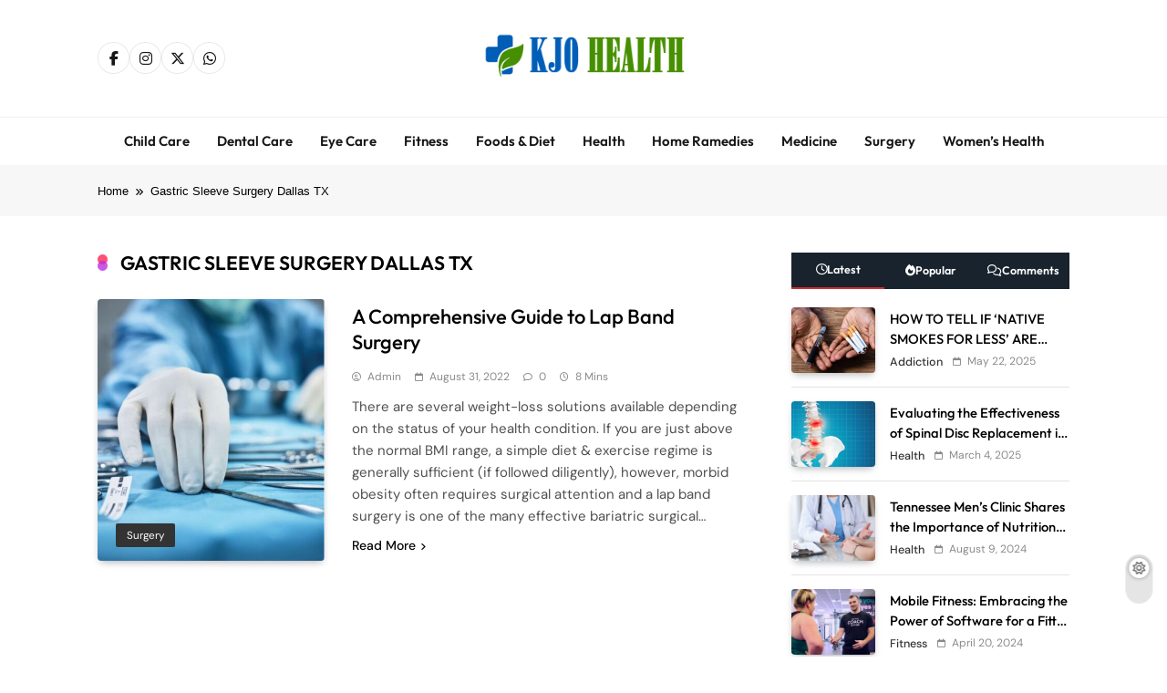

--- FILE ---
content_type: text/html; charset=UTF-8
request_url: https://kjohealth.com/tag/gastric-sleeve-surgery-dallas-tx/
body_size: 15153
content:
<!doctype html>
<html lang="en-US">
<head>
	<meta charset="UTF-8">
	<meta name="viewport" content="width=device-width, initial-scale=1">
	<link rel="profile" href="https://gmpg.org/xfn/11">
	<meta name='robots' content='index, follow, max-image-preview:large, max-snippet:-1, max-video-preview:-1' />

	<!-- This site is optimized with the Yoast SEO plugin v26.8 - https://yoast.com/product/yoast-seo-wordpress/ -->
	<title>Gastric Sleeve Surgery Dallas TX Archives - Kjo Health World</title>
	<link rel="canonical" href="https://kjohealth.com/tag/gastric-sleeve-surgery-dallas-tx/" />
	<meta property="og:locale" content="en_US" />
	<meta property="og:type" content="article" />
	<meta property="og:title" content="Gastric Sleeve Surgery Dallas TX Archives - Kjo Health World" />
	<meta property="og:url" content="https://kjohealth.com/tag/gastric-sleeve-surgery-dallas-tx/" />
	<meta property="og:site_name" content="Kjo Health World" />
	<meta name="twitter:card" content="summary_large_image" />
	<script type="application/ld+json" class="yoast-schema-graph">{"@context":"https://schema.org","@graph":[{"@type":"CollectionPage","@id":"https://kjohealth.com/tag/gastric-sleeve-surgery-dallas-tx/","url":"https://kjohealth.com/tag/gastric-sleeve-surgery-dallas-tx/","name":"Gastric Sleeve Surgery Dallas TX Archives - Kjo Health World","isPartOf":{"@id":"https://kjohealth.com/#website"},"primaryImageOfPage":{"@id":"https://kjohealth.com/tag/gastric-sleeve-surgery-dallas-tx/#primaryimage"},"image":{"@id":"https://kjohealth.com/tag/gastric-sleeve-surgery-dallas-tx/#primaryimage"},"thumbnailUrl":"https://kjohealth.com/wp-content/uploads/2022/08/surgeon-with-tools-1024x683-1.jpg","breadcrumb":{"@id":"https://kjohealth.com/tag/gastric-sleeve-surgery-dallas-tx/#breadcrumb"},"inLanguage":"en-US"},{"@type":"ImageObject","inLanguage":"en-US","@id":"https://kjohealth.com/tag/gastric-sleeve-surgery-dallas-tx/#primaryimage","url":"https://kjohealth.com/wp-content/uploads/2022/08/surgeon-with-tools-1024x683-1.jpg","contentUrl":"https://kjohealth.com/wp-content/uploads/2022/08/surgeon-with-tools-1024x683-1.jpg","width":1024,"height":683,"caption":"Lap Band Surgery Dallas"},{"@type":"BreadcrumbList","@id":"https://kjohealth.com/tag/gastric-sleeve-surgery-dallas-tx/#breadcrumb","itemListElement":[{"@type":"ListItem","position":1,"name":"Home","item":"https://kjohealth.com/"},{"@type":"ListItem","position":2,"name":"Gastric Sleeve Surgery Dallas TX"}]},{"@type":"WebSite","@id":"https://kjohealth.com/#website","url":"https://kjohealth.com/","name":"Kjo Health World","description":"Kjo Health World","publisher":{"@id":"https://kjohealth.com/#/schema/person/625e2d91befd7b5e882d0069b32e6e82"},"potentialAction":[{"@type":"SearchAction","target":{"@type":"EntryPoint","urlTemplate":"https://kjohealth.com/?s={search_term_string}"},"query-input":{"@type":"PropertyValueSpecification","valueRequired":true,"valueName":"search_term_string"}}],"inLanguage":"en-US"},{"@type":["Person","Organization"],"@id":"https://kjohealth.com/#/schema/person/625e2d91befd7b5e882d0069b32e6e82","name":"admin","image":{"@type":"ImageObject","inLanguage":"en-US","@id":"https://kjohealth.com/#/schema/person/image/","url":"https://kjohealth.com/wp-content/uploads/2022/10/logo.png","contentUrl":"https://kjohealth.com/wp-content/uploads/2022/10/logo.png","width":272,"height":60,"caption":"admin"},"logo":{"@id":"https://kjohealth.com/#/schema/person/image/"},"sameAs":["https://kjohealth.com"]}]}</script>
	<!-- / Yoast SEO plugin. -->


<link rel="alternate" type="application/rss+xml" title="Kjo Health World &raquo; Feed" href="https://kjohealth.com/feed/" />
<link rel="alternate" type="application/rss+xml" title="Kjo Health World &raquo; Comments Feed" href="https://kjohealth.com/comments/feed/" />
<link rel="alternate" type="application/rss+xml" title="Kjo Health World &raquo; Gastric Sleeve Surgery Dallas TX Tag Feed" href="https://kjohealth.com/tag/gastric-sleeve-surgery-dallas-tx/feed/" />
<style id='wp-img-auto-sizes-contain-inline-css'>
img:is([sizes=auto i],[sizes^="auto," i]){contain-intrinsic-size:3000px 1500px}
/*# sourceURL=wp-img-auto-sizes-contain-inline-css */
</style>
<style id='wp-emoji-styles-inline-css'>

	img.wp-smiley, img.emoji {
		display: inline !important;
		border: none !important;
		box-shadow: none !important;
		height: 1em !important;
		width: 1em !important;
		margin: 0 0.07em !important;
		vertical-align: -0.1em !important;
		background: none !important;
		padding: 0 !important;
	}
/*# sourceURL=wp-emoji-styles-inline-css */
</style>
<style id='wp-block-library-inline-css'>
:root{--wp-block-synced-color:#7a00df;--wp-block-synced-color--rgb:122,0,223;--wp-bound-block-color:var(--wp-block-synced-color);--wp-editor-canvas-background:#ddd;--wp-admin-theme-color:#007cba;--wp-admin-theme-color--rgb:0,124,186;--wp-admin-theme-color-darker-10:#006ba1;--wp-admin-theme-color-darker-10--rgb:0,107,160.5;--wp-admin-theme-color-darker-20:#005a87;--wp-admin-theme-color-darker-20--rgb:0,90,135;--wp-admin-border-width-focus:2px}@media (min-resolution:192dpi){:root{--wp-admin-border-width-focus:1.5px}}.wp-element-button{cursor:pointer}:root .has-very-light-gray-background-color{background-color:#eee}:root .has-very-dark-gray-background-color{background-color:#313131}:root .has-very-light-gray-color{color:#eee}:root .has-very-dark-gray-color{color:#313131}:root .has-vivid-green-cyan-to-vivid-cyan-blue-gradient-background{background:linear-gradient(135deg,#00d084,#0693e3)}:root .has-purple-crush-gradient-background{background:linear-gradient(135deg,#34e2e4,#4721fb 50%,#ab1dfe)}:root .has-hazy-dawn-gradient-background{background:linear-gradient(135deg,#faaca8,#dad0ec)}:root .has-subdued-olive-gradient-background{background:linear-gradient(135deg,#fafae1,#67a671)}:root .has-atomic-cream-gradient-background{background:linear-gradient(135deg,#fdd79a,#004a59)}:root .has-nightshade-gradient-background{background:linear-gradient(135deg,#330968,#31cdcf)}:root .has-midnight-gradient-background{background:linear-gradient(135deg,#020381,#2874fc)}:root{--wp--preset--font-size--normal:16px;--wp--preset--font-size--huge:42px}.has-regular-font-size{font-size:1em}.has-larger-font-size{font-size:2.625em}.has-normal-font-size{font-size:var(--wp--preset--font-size--normal)}.has-huge-font-size{font-size:var(--wp--preset--font-size--huge)}.has-text-align-center{text-align:center}.has-text-align-left{text-align:left}.has-text-align-right{text-align:right}.has-fit-text{white-space:nowrap!important}#end-resizable-editor-section{display:none}.aligncenter{clear:both}.items-justified-left{justify-content:flex-start}.items-justified-center{justify-content:center}.items-justified-right{justify-content:flex-end}.items-justified-space-between{justify-content:space-between}.screen-reader-text{border:0;clip-path:inset(50%);height:1px;margin:-1px;overflow:hidden;padding:0;position:absolute;width:1px;word-wrap:normal!important}.screen-reader-text:focus{background-color:#ddd;clip-path:none;color:#444;display:block;font-size:1em;height:auto;left:5px;line-height:normal;padding:15px 23px 14px;text-decoration:none;top:5px;width:auto;z-index:100000}html :where(.has-border-color){border-style:solid}html :where([style*=border-top-color]){border-top-style:solid}html :where([style*=border-right-color]){border-right-style:solid}html :where([style*=border-bottom-color]){border-bottom-style:solid}html :where([style*=border-left-color]){border-left-style:solid}html :where([style*=border-width]){border-style:solid}html :where([style*=border-top-width]){border-top-style:solid}html :where([style*=border-right-width]){border-right-style:solid}html :where([style*=border-bottom-width]){border-bottom-style:solid}html :where([style*=border-left-width]){border-left-style:solid}html :where(img[class*=wp-image-]){height:auto;max-width:100%}:where(figure){margin:0 0 1em}html :where(.is-position-sticky){--wp-admin--admin-bar--position-offset:var(--wp-admin--admin-bar--height,0px)}@media screen and (max-width:600px){html :where(.is-position-sticky){--wp-admin--admin-bar--position-offset:0px}}

/*# sourceURL=wp-block-library-inline-css */
</style><style id='wp-block-heading-inline-css'>
h1:where(.wp-block-heading).has-background,h2:where(.wp-block-heading).has-background,h3:where(.wp-block-heading).has-background,h4:where(.wp-block-heading).has-background,h5:where(.wp-block-heading).has-background,h6:where(.wp-block-heading).has-background{padding:1.25em 2.375em}h1.has-text-align-left[style*=writing-mode]:where([style*=vertical-lr]),h1.has-text-align-right[style*=writing-mode]:where([style*=vertical-rl]),h2.has-text-align-left[style*=writing-mode]:where([style*=vertical-lr]),h2.has-text-align-right[style*=writing-mode]:where([style*=vertical-rl]),h3.has-text-align-left[style*=writing-mode]:where([style*=vertical-lr]),h3.has-text-align-right[style*=writing-mode]:where([style*=vertical-rl]),h4.has-text-align-left[style*=writing-mode]:where([style*=vertical-lr]),h4.has-text-align-right[style*=writing-mode]:where([style*=vertical-rl]),h5.has-text-align-left[style*=writing-mode]:where([style*=vertical-lr]),h5.has-text-align-right[style*=writing-mode]:where([style*=vertical-rl]),h6.has-text-align-left[style*=writing-mode]:where([style*=vertical-lr]),h6.has-text-align-right[style*=writing-mode]:where([style*=vertical-rl]){rotate:180deg}
/*# sourceURL=https://kjohealth.com/wp-includes/blocks/heading/style.min.css */
</style>
<style id='wp-block-list-inline-css'>
ol,ul{box-sizing:border-box}:root :where(.wp-block-list.has-background){padding:1.25em 2.375em}
/*# sourceURL=https://kjohealth.com/wp-includes/blocks/list/style.min.css */
</style>
<style id='wp-block-paragraph-inline-css'>
.is-small-text{font-size:.875em}.is-regular-text{font-size:1em}.is-large-text{font-size:2.25em}.is-larger-text{font-size:3em}.has-drop-cap:not(:focus):first-letter{float:left;font-size:8.4em;font-style:normal;font-weight:100;line-height:.68;margin:.05em .1em 0 0;text-transform:uppercase}body.rtl .has-drop-cap:not(:focus):first-letter{float:none;margin-left:.1em}p.has-drop-cap.has-background{overflow:hidden}:root :where(p.has-background){padding:1.25em 2.375em}:where(p.has-text-color:not(.has-link-color)) a{color:inherit}p.has-text-align-left[style*="writing-mode:vertical-lr"],p.has-text-align-right[style*="writing-mode:vertical-rl"]{rotate:180deg}
/*# sourceURL=https://kjohealth.com/wp-includes/blocks/paragraph/style.min.css */
</style>
<style id='global-styles-inline-css'>
:root{--wp--preset--aspect-ratio--square: 1;--wp--preset--aspect-ratio--4-3: 4/3;--wp--preset--aspect-ratio--3-4: 3/4;--wp--preset--aspect-ratio--3-2: 3/2;--wp--preset--aspect-ratio--2-3: 2/3;--wp--preset--aspect-ratio--16-9: 16/9;--wp--preset--aspect-ratio--9-16: 9/16;--wp--preset--color--black: #000000;--wp--preset--color--cyan-bluish-gray: #abb8c3;--wp--preset--color--white: #ffffff;--wp--preset--color--pale-pink: #f78da7;--wp--preset--color--vivid-red: #cf2e2e;--wp--preset--color--luminous-vivid-orange: #ff6900;--wp--preset--color--luminous-vivid-amber: #fcb900;--wp--preset--color--light-green-cyan: #7bdcb5;--wp--preset--color--vivid-green-cyan: #00d084;--wp--preset--color--pale-cyan-blue: #8ed1fc;--wp--preset--color--vivid-cyan-blue: #0693e3;--wp--preset--color--vivid-purple: #9b51e0;--wp--preset--gradient--vivid-cyan-blue-to-vivid-purple: linear-gradient(135deg,rgb(6,147,227) 0%,rgb(155,81,224) 100%);--wp--preset--gradient--light-green-cyan-to-vivid-green-cyan: linear-gradient(135deg,rgb(122,220,180) 0%,rgb(0,208,130) 100%);--wp--preset--gradient--luminous-vivid-amber-to-luminous-vivid-orange: linear-gradient(135deg,rgb(252,185,0) 0%,rgb(255,105,0) 100%);--wp--preset--gradient--luminous-vivid-orange-to-vivid-red: linear-gradient(135deg,rgb(255,105,0) 0%,rgb(207,46,46) 100%);--wp--preset--gradient--very-light-gray-to-cyan-bluish-gray: linear-gradient(135deg,rgb(238,238,238) 0%,rgb(169,184,195) 100%);--wp--preset--gradient--cool-to-warm-spectrum: linear-gradient(135deg,rgb(74,234,220) 0%,rgb(151,120,209) 20%,rgb(207,42,186) 40%,rgb(238,44,130) 60%,rgb(251,105,98) 80%,rgb(254,248,76) 100%);--wp--preset--gradient--blush-light-purple: linear-gradient(135deg,rgb(255,206,236) 0%,rgb(152,150,240) 100%);--wp--preset--gradient--blush-bordeaux: linear-gradient(135deg,rgb(254,205,165) 0%,rgb(254,45,45) 50%,rgb(107,0,62) 100%);--wp--preset--gradient--luminous-dusk: linear-gradient(135deg,rgb(255,203,112) 0%,rgb(199,81,192) 50%,rgb(65,88,208) 100%);--wp--preset--gradient--pale-ocean: linear-gradient(135deg,rgb(255,245,203) 0%,rgb(182,227,212) 50%,rgb(51,167,181) 100%);--wp--preset--gradient--electric-grass: linear-gradient(135deg,rgb(202,248,128) 0%,rgb(113,206,126) 100%);--wp--preset--gradient--midnight: linear-gradient(135deg,rgb(2,3,129) 0%,rgb(40,116,252) 100%);--wp--preset--font-size--small: 13px;--wp--preset--font-size--medium: 20px;--wp--preset--font-size--large: 36px;--wp--preset--font-size--x-large: 42px;--wp--preset--spacing--20: 0.44rem;--wp--preset--spacing--30: 0.67rem;--wp--preset--spacing--40: 1rem;--wp--preset--spacing--50: 1.5rem;--wp--preset--spacing--60: 2.25rem;--wp--preset--spacing--70: 3.38rem;--wp--preset--spacing--80: 5.06rem;--wp--preset--shadow--natural: 6px 6px 9px rgba(0, 0, 0, 0.2);--wp--preset--shadow--deep: 12px 12px 50px rgba(0, 0, 0, 0.4);--wp--preset--shadow--sharp: 6px 6px 0px rgba(0, 0, 0, 0.2);--wp--preset--shadow--outlined: 6px 6px 0px -3px rgb(255, 255, 255), 6px 6px rgb(0, 0, 0);--wp--preset--shadow--crisp: 6px 6px 0px rgb(0, 0, 0);}:where(.is-layout-flex){gap: 0.5em;}:where(.is-layout-grid){gap: 0.5em;}body .is-layout-flex{display: flex;}.is-layout-flex{flex-wrap: wrap;align-items: center;}.is-layout-flex > :is(*, div){margin: 0;}body .is-layout-grid{display: grid;}.is-layout-grid > :is(*, div){margin: 0;}:where(.wp-block-columns.is-layout-flex){gap: 2em;}:where(.wp-block-columns.is-layout-grid){gap: 2em;}:where(.wp-block-post-template.is-layout-flex){gap: 1.25em;}:where(.wp-block-post-template.is-layout-grid){gap: 1.25em;}.has-black-color{color: var(--wp--preset--color--black) !important;}.has-cyan-bluish-gray-color{color: var(--wp--preset--color--cyan-bluish-gray) !important;}.has-white-color{color: var(--wp--preset--color--white) !important;}.has-pale-pink-color{color: var(--wp--preset--color--pale-pink) !important;}.has-vivid-red-color{color: var(--wp--preset--color--vivid-red) !important;}.has-luminous-vivid-orange-color{color: var(--wp--preset--color--luminous-vivid-orange) !important;}.has-luminous-vivid-amber-color{color: var(--wp--preset--color--luminous-vivid-amber) !important;}.has-light-green-cyan-color{color: var(--wp--preset--color--light-green-cyan) !important;}.has-vivid-green-cyan-color{color: var(--wp--preset--color--vivid-green-cyan) !important;}.has-pale-cyan-blue-color{color: var(--wp--preset--color--pale-cyan-blue) !important;}.has-vivid-cyan-blue-color{color: var(--wp--preset--color--vivid-cyan-blue) !important;}.has-vivid-purple-color{color: var(--wp--preset--color--vivid-purple) !important;}.has-black-background-color{background-color: var(--wp--preset--color--black) !important;}.has-cyan-bluish-gray-background-color{background-color: var(--wp--preset--color--cyan-bluish-gray) !important;}.has-white-background-color{background-color: var(--wp--preset--color--white) !important;}.has-pale-pink-background-color{background-color: var(--wp--preset--color--pale-pink) !important;}.has-vivid-red-background-color{background-color: var(--wp--preset--color--vivid-red) !important;}.has-luminous-vivid-orange-background-color{background-color: var(--wp--preset--color--luminous-vivid-orange) !important;}.has-luminous-vivid-amber-background-color{background-color: var(--wp--preset--color--luminous-vivid-amber) !important;}.has-light-green-cyan-background-color{background-color: var(--wp--preset--color--light-green-cyan) !important;}.has-vivid-green-cyan-background-color{background-color: var(--wp--preset--color--vivid-green-cyan) !important;}.has-pale-cyan-blue-background-color{background-color: var(--wp--preset--color--pale-cyan-blue) !important;}.has-vivid-cyan-blue-background-color{background-color: var(--wp--preset--color--vivid-cyan-blue) !important;}.has-vivid-purple-background-color{background-color: var(--wp--preset--color--vivid-purple) !important;}.has-black-border-color{border-color: var(--wp--preset--color--black) !important;}.has-cyan-bluish-gray-border-color{border-color: var(--wp--preset--color--cyan-bluish-gray) !important;}.has-white-border-color{border-color: var(--wp--preset--color--white) !important;}.has-pale-pink-border-color{border-color: var(--wp--preset--color--pale-pink) !important;}.has-vivid-red-border-color{border-color: var(--wp--preset--color--vivid-red) !important;}.has-luminous-vivid-orange-border-color{border-color: var(--wp--preset--color--luminous-vivid-orange) !important;}.has-luminous-vivid-amber-border-color{border-color: var(--wp--preset--color--luminous-vivid-amber) !important;}.has-light-green-cyan-border-color{border-color: var(--wp--preset--color--light-green-cyan) !important;}.has-vivid-green-cyan-border-color{border-color: var(--wp--preset--color--vivid-green-cyan) !important;}.has-pale-cyan-blue-border-color{border-color: var(--wp--preset--color--pale-cyan-blue) !important;}.has-vivid-cyan-blue-border-color{border-color: var(--wp--preset--color--vivid-cyan-blue) !important;}.has-vivid-purple-border-color{border-color: var(--wp--preset--color--vivid-purple) !important;}.has-vivid-cyan-blue-to-vivid-purple-gradient-background{background: var(--wp--preset--gradient--vivid-cyan-blue-to-vivid-purple) !important;}.has-light-green-cyan-to-vivid-green-cyan-gradient-background{background: var(--wp--preset--gradient--light-green-cyan-to-vivid-green-cyan) !important;}.has-luminous-vivid-amber-to-luminous-vivid-orange-gradient-background{background: var(--wp--preset--gradient--luminous-vivid-amber-to-luminous-vivid-orange) !important;}.has-luminous-vivid-orange-to-vivid-red-gradient-background{background: var(--wp--preset--gradient--luminous-vivid-orange-to-vivid-red) !important;}.has-very-light-gray-to-cyan-bluish-gray-gradient-background{background: var(--wp--preset--gradient--very-light-gray-to-cyan-bluish-gray) !important;}.has-cool-to-warm-spectrum-gradient-background{background: var(--wp--preset--gradient--cool-to-warm-spectrum) !important;}.has-blush-light-purple-gradient-background{background: var(--wp--preset--gradient--blush-light-purple) !important;}.has-blush-bordeaux-gradient-background{background: var(--wp--preset--gradient--blush-bordeaux) !important;}.has-luminous-dusk-gradient-background{background: var(--wp--preset--gradient--luminous-dusk) !important;}.has-pale-ocean-gradient-background{background: var(--wp--preset--gradient--pale-ocean) !important;}.has-electric-grass-gradient-background{background: var(--wp--preset--gradient--electric-grass) !important;}.has-midnight-gradient-background{background: var(--wp--preset--gradient--midnight) !important;}.has-small-font-size{font-size: var(--wp--preset--font-size--small) !important;}.has-medium-font-size{font-size: var(--wp--preset--font-size--medium) !important;}.has-large-font-size{font-size: var(--wp--preset--font-size--large) !important;}.has-x-large-font-size{font-size: var(--wp--preset--font-size--x-large) !important;}
/*# sourceURL=global-styles-inline-css */
</style>

<style id='classic-theme-styles-inline-css'>
/*! This file is auto-generated */
.wp-block-button__link{color:#fff;background-color:#32373c;border-radius:9999px;box-shadow:none;text-decoration:none;padding:calc(.667em + 2px) calc(1.333em + 2px);font-size:1.125em}.wp-block-file__button{background:#32373c;color:#fff;text-decoration:none}
/*# sourceURL=/wp-includes/css/classic-themes.min.css */
</style>
<link rel='stylesheet' id='fontawesome-css' href='https://kjohealth.com/wp-content/themes/pubnews/assets/lib/fontawesome/css/all.min.css?ver=6.5.1' media='all' />
<link rel='stylesheet' id='slick-css' href='https://kjohealth.com/wp-content/themes/pubnews/assets/lib/slick/slick.css?ver=1.8.1' media='all' />
<link rel='stylesheet' id='magnific-popup-css' href='https://kjohealth.com/wp-content/themes/pubnews/assets/lib/magnific-popup/magnific-popup.css?ver=1.1.0' media='all' />
<link rel='stylesheet' id='pubnews-typo-fonts-css' href='https://kjohealth.com/wp-content/fonts/f9e891e9f6ded0767b7b5955a3a53ece.css' media='all' />
<link rel='stylesheet' id='pubnews-main-style-css' href='https://kjohealth.com/wp-content/themes/pubnews/assets/css/main.css?ver=1.0.0' media='all' />
<link rel='stylesheet' id='pubnews-main-style-additional-css' href='https://kjohealth.com/wp-content/themes/pubnews/assets/css/add.css?ver=1.0.0' media='all' />
<link rel='stylesheet' id='pubnews-loader-style-css' href='https://kjohealth.com/wp-content/themes/pubnews/assets/css/loader.css?ver=1.0.0' media='all' />
<link rel='stylesheet' id='pubnews-responsive-style-css' href='https://kjohealth.com/wp-content/themes/pubnews/assets/css/responsive.css?ver=1.0.0' media='all' />
<link rel='stylesheet' id='pubnews-plus-parent-style-css' href='https://kjohealth.com/wp-content/themes/pubnews/style.css?ver=1.0.0' media='all' />
<style id='pubnews-plus-parent-style-inline-css'>
body.pubnews_font_typography{ --pubnews-global-preset-color-1: #64748b;}
 body.pubnews_font_typography{ --pubnews-global-preset-color-2: #27272a;}
 body.pubnews_font_typography{ --pubnews-global-preset-color-3: #ef4444;}
 body.pubnews_font_typography{ --pubnews-global-preset-color-4: #eab308;}
 body.pubnews_font_typography{ --pubnews-global-preset-color-5: #84cc16;}
 body.pubnews_font_typography{ --pubnews-global-preset-color-6: #22c55e;}
 body.pubnews_font_typography{ --pubnews-global-preset-color-7: #06b6d4;}
 body.pubnews_font_typography{ --pubnews-global-preset-color-8: #0284c7;}
 body.pubnews_font_typography{ --pubnews-global-preset-color-9: #6366f1;}
 body.pubnews_font_typography{ --pubnews-global-preset-color-10: #84cc16;}
 body.pubnews_font_typography{ --pubnews-global-preset-color-11: #a855f7;}
 body.pubnews_font_typography{ --pubnews-global-preset-color-12: #f43f5e;}
 body.pubnews_font_typography{ --pubnews-global-preset-gradient-color-1: linear-gradient( 135deg, #485563 10%, #29323c 100%);}
 body.pubnews_font_typography{ --pubnews-global-preset-gradient-color-2: linear-gradient( 135deg, #FF512F 10%, #F09819 100%);}
 body.pubnews_font_typography{ --pubnews-global-preset-gradient-color-3: linear-gradient( 135deg, #00416A 10%, #E4E5E6 100%);}
 body.pubnews_font_typography{ --pubnews-global-preset-gradient-color-4: linear-gradient( 135deg, #CE9FFC 10%, #7367F0 100%);}
 body.pubnews_font_typography{ --pubnews-global-preset-gradient-color-5: linear-gradient( 135deg, #90F7EC 10%, #32CCBC 100%);}
 body.pubnews_font_typography{ --pubnews-global-preset-gradient-color-6: linear-gradient( 135deg, #81FBB8 10%, #28C76F 100%);}
 body.pubnews_font_typography{ --pubnews-global-preset-gradient-color-7: linear-gradient( 135deg, #EB3349 10%, #F45C43 100%);}
 body.pubnews_font_typography{ --pubnews-global-preset-gradient-color-8: linear-gradient( 135deg, #FFF720 10%, #3CD500 100%);}
 body.pubnews_font_typography{ --pubnews-global-preset-gradient-color-9: linear-gradient( 135deg, #FF96F9 10%, #C32BAC 100%);}
 body.pubnews_font_typography{ --pubnews-global-preset-gradient-color-10: linear-gradient( 135deg, #69FF97 10%, #00E4FF 100%);}
 body.pubnews_font_typography{ --pubnews-global-preset-gradient-color-11: linear-gradient( 135deg, #3C8CE7 10%, #00EAFF 100%);}
 body.pubnews_font_typography{ --pubnews-global-preset-gradient-color-12: linear-gradient( 135deg, #FF7AF5 10%, #513162 100%);}
.pubnews_font_typography { --header-padding: 30px;}
 .pubnews_font_typography { --header-padding-tablet: 20px;}
 .pubnews_font_typography { --header-padding-smartphone: 20px;}
.pubnews_font_typography { --archive-padding-top: 25px;}
 .pubnews_font_typography { --archive-padding-top-tablet: 25px;}
 .pubnews_font_typography { --archive-padding-top-smartphone: 25px;}
.pubnews_font_typography { --archive-padding-bottom: 25px;}
 .pubnews_font_typography { --archive-padding-bottom-tablet: 25px;}
 .pubnews_font_typography { --archive-padding-bottom-smartphone: 25px;}
.pubnews_main_body #full-width-section{ background: }
.pubnews_main_body #leftc-rights-section{ background: }
.pubnews_main_body #lefts-rightc-section{ background: }
.pubnews_main_body #bottom-full-width-section{ background: }
.pubnews_main_body .two-column-section{ background: }
.pubnews_main_body .site-header.layout--default .top-header{ background: #151515}
.pubnews_main_body .site-header.layout--default .menu-section, .search-popup--style-three .site-header.layout--one .search-form-wrap{ background: #ffffff}
.pubnews_main_body .main-navigation ul.menu ul, .pubnews_main_body .main-navigation ul.nav-menu ul{ background: #ffffff}
.pubnews_font_typography { --site-title-family : Outfit; }
.pubnews_font_typography { --site-title-weight : 700; }
.pubnews_font_typography { --site-title-texttransform : unset; }
.pubnews_font_typography { --site-title-textdecoration : none; }
.pubnews_font_typography { --site-title-size : 40px; }
.pubnews_font_typography { --site-title-size-tab : 40px; }
.pubnews_font_typography { --site-title-size-mobile : 40px; }
.pubnews_font_typography { --site-title-lineheight : 45px; }
.pubnews_font_typography { --site-title-lineheight-tab : 42px; }
.pubnews_font_typography { --site-title-lineheight-mobile : 40px; }
.pubnews_font_typography { --site-title-letterspacing : 0px; }
.pubnews_font_typography { --site-title-letterspacing-tab : 0px; }
.pubnews_font_typography { --site-title-letterspacing-mobile : 0px; }
.pubnews_font_typography { --site-tagline-family : Outfit; }
.pubnews_font_typography { --site-tagline-weight : 500; }
.pubnews_font_typography { --site-tagline-texttransform : capitalize; }
.pubnews_font_typography { --site-tagline-textdecoration : none; }
.pubnews_font_typography { --site-tagline-size : 14px; }
.pubnews_font_typography { --site-tagline-size-tab : 14px; }
.pubnews_font_typography { --site-tagline-size-mobile : 14px; }
.pubnews_font_typography { --site-tagline-lineheight : 15px; }
.pubnews_font_typography { --site-tagline-lineheight-tab : 15px; }
.pubnews_font_typography { --site-tagline-lineheight-mobile : 15px; }
.pubnews_font_typography { --site-tagline-letterspacing : 0px; }
.pubnews_font_typography { --site-tagline-letterspacing-tab : 0px; }
.pubnews_font_typography { --site-tagline-letterspacing-mobile : 0px; }
.pubnews_font_typography { --block-title-family : Outfit; }
.pubnews_font_typography { --block-title-weight : 600; }
.pubnews_font_typography { --block-title-texttransform : uppercase; }
.pubnews_font_typography { --block-title-textdecoration : none; }
.pubnews_font_typography { --block-title-size : 16px; }
.pubnews_font_typography { --block-title-size-tab : 16px; }
.pubnews_font_typography { --block-title-size-mobile : 16px; }
.pubnews_font_typography { --block-title-lineheight : 23px; }
.pubnews_font_typography { --block-title-lineheight-tab : 23px; }
.pubnews_font_typography { --block-title-lineheight-mobile : 23px; }
.pubnews_font_typography { --block-title-letterspacing : 0px; }
.pubnews_font_typography { --block-title-letterspacing-tab : 0px; }
.pubnews_font_typography { --block-title-letterspacing-mobile : 0px; }
.pubnews_font_typography { --post-title-family : Outfit; }
.pubnews_font_typography { --post-title-weight : 500; }
.pubnews_font_typography { --post-title-texttransform : unset; }
.pubnews_font_typography { --post-title-textdecoration : none; }
.pubnews_font_typography { --post-title-size : 22px; }
.pubnews_font_typography { --post-title-size-tab : 18px; }
.pubnews_font_typography { --post-title-size-mobile : 15px; }
.pubnews_font_typography { --post-title-lineheight : 24px; }
.pubnews_font_typography { --post-title-lineheight-tab : 30px; }
.pubnews_font_typography { --post-title-lineheight-mobile : 26px; }
.pubnews_font_typography { --post-title-letterspacing : 0px; }
.pubnews_font_typography { --post-title-letterspacing-tab : 0px; }
.pubnews_font_typography { --post-title-letterspacing-mobile : 0px; }
.pubnews_font_typography { --meta-family : DM Sans; }
.pubnews_font_typography { --meta-weight : 400; }
.pubnews_font_typography { --meta-texttransform : capitalize; }
.pubnews_font_typography { --meta-textdecoration : none; }
.pubnews_font_typography { --meta-size : 12px; }
.pubnews_font_typography { --meta-size-tab : 12px; }
.pubnews_font_typography { --meta-size-mobile : 12px; }
.pubnews_font_typography { --meta-lineheight : 16px; }
.pubnews_font_typography { --meta-lineheight-tab : 16px; }
.pubnews_font_typography { --meta-lineheight-mobile : 16px; }
.pubnews_font_typography { --meta-letterspacing : 0px; }
.pubnews_font_typography { --meta-letterspacing-tab : 0px; }
.pubnews_font_typography { --meta-letterspacing-mobile : 0px; }
.pubnews_font_typography { --content-family : DM Sans; }
.pubnews_font_typography { --content-weight : 400; }
.pubnews_font_typography { --content-texttransform : unset; }
.pubnews_font_typography { --content-textdecoration : none; }
.pubnews_font_typography { --content-size : 15px; }
.pubnews_font_typography { --content-size-tab : 15px; }
.pubnews_font_typography { --content-size-mobile : 15px; }
.pubnews_font_typography { --content-lineheight : 24px; }
.pubnews_font_typography { --content-lineheight-tab : 24px; }
.pubnews_font_typography { --content-lineheight-mobile : 24px; }
.pubnews_font_typography { --content-letterspacing : 0px; }
.pubnews_font_typography { --content-letterspacing-tab : 0px; }
.pubnews_font_typography { --content-letterspacing-mobile : 0px; }
.pubnews_font_typography { --menu-family : Outfit; }
.pubnews_font_typography { --menu-weight : 600; }
.pubnews_font_typography { --menu-texttransform : capitalize; }
.pubnews_font_typography { --menu-size : 15px; }
.pubnews_font_typography { --menu-size-tab : 15px; }
.pubnews_font_typography { --menu-size-mobile : 15px; }
.pubnews_font_typography { --menu-lineheight : 36px; }
.pubnews_font_typography { --menu-lineheight-tab : 36px; }
.pubnews_font_typography { --menu-lineheight-mobile : 36px; }
.pubnews_font_typography { --menu-letterspacing : 0px; }
.pubnews_font_typography { --menu-letterspacing-tab : 0px; }
.pubnews_font_typography { --menu-letterspacing-mobile : 0px; }
.pubnews_font_typography { --submenu-family : Outfit; }
.pubnews_font_typography { --submenu-weight : 500; }
.pubnews_font_typography { --submenu-texttransform : capitalize; }
.pubnews_font_typography { --submenu-size : 14px; }
.pubnews_font_typography { --submenu-size-tab : 14px; }
.pubnews_font_typography { --submenu-size-mobile : 14px; }
.pubnews_font_typography { --submenu-letterspacing : 0px; }
.pubnews_font_typography { --submenu-letterspacing-tab : 0px; }
.pubnews_font_typography { --submenu-letterspacing-mobile : 0px; }
.pubnews_font_typography { --post-link-btn-family : DM Sans; }
.pubnews_font_typography { --post-link-btn-weight : 500; }
.pubnews_font_typography { --post-link-btn-texttransform : unset; }
.pubnews_font_typography { --post-link-btn-textdecoration : none; }
.pubnews_font_typography { --post-link-btn-size : 14px; }
.pubnews_font_typography { --post-link-btn-size-tab : 14px; }
.pubnews_font_typography { --post-link-btn-size-mobile : 14px; }
.pubnews_font_typography { --post-link-btn-lineheight : 21px; }
.pubnews_font_typography { --post-link-btn-lineheight-tab : 21px; }
.pubnews_font_typography { --post-link-btn-lineheight-mobile : 21px; }
.pubnews_font_typography { --post-link-btn-letterspacing : 0px; }
.pubnews_font_typography { --post-link-btn-letterspacing-tab : 0px; }
.pubnews_font_typography { --post-link-btn-letterspacing-mobile : 0px; }
.pubnews_font_typography { --single-title-family : Outfit; }
.pubnews_font_typography { --single-title-weight : 600; }
.pubnews_font_typography { --single-meta-family : DM Sans; }
.pubnews_font_typography { --single-meta-weight : 400; }
.pubnews_font_typography { --single-meta-texttransform : capitalize; }
.pubnews_font_typography { --single-meta-textdecoration : none; }
.pubnews_font_typography { --single-meta-size : 14px; }
.pubnews_font_typography { --single-meta-size-tab : 14px; }
.pubnews_font_typography { --single-meta-size-mobile : 14px; }
.pubnews_font_typography { --single-meta-lineheight : 26px; }
.pubnews_font_typography { --single-meta-lineheight-tab : 26px; }
.pubnews_font_typography { --single-meta-lineheight-mobile : 26px; }
.pubnews_font_typography { --single-meta-letterspacing : 0px; }
.pubnews_font_typography { --single-meta-letterspacing-tab : 0px; }
.pubnews_font_typography { --single-meta-letterspacing-mobile : 0px; }
.pubnews_font_typography { --single-content-family : DM Sans; }
.pubnews_font_typography { --single-content-weight : 400; }
.pubnews_font_typography { --single-content-texttransform : unset; }
.pubnews_font_typography { --single-content-textdecoration : none; }
.pubnews_font_typography { --single-content-size : 18px; }
.pubnews_font_typography { --single-content-size-tab : 18px; }
.pubnews_font_typography { --single-content-size-mobile : 18px; }
.pubnews_font_typography { --single-content-lineheight : 29px; }
.pubnews_font_typography { --single-content-lineheight-tab : 29px; }
.pubnews_font_typography { --single-content-lineheight-mobile : 29px; }
.pubnews_font_typography { --single-content-letterspacing : 0px; }
.pubnews_font_typography { --single-content-letterspacing-tab : 0px; }
.pubnews_font_typography { --single-content-letterspacing-mobile : 0px; }
.pubnews_font_typography { --single-content-h1-family : DM Sans; }
.pubnews_font_typography { --single-content-h1-weight : 700; }
.pubnews_font_typography { --single-content-h1-texttransform : unset; }
.pubnews_font_typography { --single-content-h1-textdecoration : none; }
.pubnews_font_typography { --single-content-h1-size : 32px; }
.pubnews_font_typography { --single-content-h1-size-tab : 16px; }
.pubnews_font_typography { --single-content-h1-size-mobile : 16px; }
.pubnews_font_typography { --single-content-h1-lineheight : 46px; }
.pubnews_font_typography { --single-content-h1-lineheight-tab : 22px; }
.pubnews_font_typography { --single-content-h1-lineheight-mobile : 22px; }
.pubnews_font_typography { --single-content-h1-letterspacing : 0px; }
.pubnews_font_typography { --single-content-h1-letterspacing-tab : 0px; }
.pubnews_font_typography { --single-content-h1-letterspacing-mobile : 0px; }
.pubnews_font_typography { --single-content-h2-family : DM Sans; }
.pubnews_font_typography { --single-content-h2-weight : 700; }
.pubnews_font_typography { --single-content-h2-texttransform : unset; }
.pubnews_font_typography { --single-content-h2-textdecoration : none; }
.pubnews_font_typography { --single-content-h2-size : 26px; }
.pubnews_font_typography { --single-content-h2-size-tab : 16px; }
.pubnews_font_typography { --single-content-h2-size-mobile : 16px; }
.pubnews_font_typography { --single-content-h2-lineheight : 38px; }
.pubnews_font_typography { --single-content-h2-lineheight-tab : 22px; }
.pubnews_font_typography { --single-content-h2-lineheight-mobile : 22px; }
.pubnews_font_typography { --single-content-h2-letterspacing : 0px; }
.pubnews_font_typography { --single-content-h2-letterspacing-tab : 0px; }
.pubnews_font_typography { --single-content-h2-letterspacing-mobile : 0px; }
.pubnews_font_typography { --single-content-h3-family : DM Sans; }
.pubnews_font_typography { --single-content-h3-weight : 700; }
.pubnews_font_typography { --single-content-h3-texttransform : unset; }
.pubnews_font_typography { --single-content-h3-textdecoration : none; }
.pubnews_font_typography { --single-content-h3-size : 19px; }
.pubnews_font_typography { --single-content-h3-size-tab : 16px; }
.pubnews_font_typography { --single-content-h3-size-mobile : 16px; }
.pubnews_font_typography { --single-content-h3-lineheight : 27px; }
.pubnews_font_typography { --single-content-h3-lineheight-tab : 22px; }
.pubnews_font_typography { --single-content-h3-lineheight-mobile : 22px; }
.pubnews_font_typography { --single-content-h3-letterspacing : 0px; }
.pubnews_font_typography { --single-content-h3-letterspacing-tab : 0px; }
.pubnews_font_typography { --single-content-h3-letterspacing-mobile : 0px; }
.pubnews_font_typography { --single-content-h4-family : DM Sans; }
.pubnews_font_typography { --single-content-h4-weight : 700; }
.pubnews_font_typography { --single-content-h4-texttransform : unset; }
.pubnews_font_typography { --single-content-h4-textdecoration : none; }
.pubnews_font_typography { --single-content-h4-size : 17px; }
.pubnews_font_typography { --single-content-h4-size-tab : 16px; }
.pubnews_font_typography { --single-content-h4-size-mobile : 16px; }
.pubnews_font_typography { --single-content-h4-lineheight : 24px; }
.pubnews_font_typography { --single-content-h4-lineheight-tab : 22px; }
.pubnews_font_typography { --single-content-h4-lineheight-mobile : 22px; }
.pubnews_font_typography { --single-content-h4-letterspacing : 0px; }
.pubnews_font_typography { --single-content-h4-letterspacing-tab : 0px; }
.pubnews_font_typography { --single-content-h4-letterspacing-mobile : 0px; }
.pubnews_font_typography { --single-content-h5-family : DM Sans; }
.pubnews_font_typography { --single-content-h5-weight : 700; }
.pubnews_font_typography { --single-content-h5-texttransform : unset; }
.pubnews_font_typography { --single-content-h5-textdecoration : none; }
.pubnews_font_typography { --single-content-h5-size : 14px; }
.pubnews_font_typography { --single-content-h5-size-tab : 16px; }
.pubnews_font_typography { --single-content-h5-size-mobile : 16px; }
.pubnews_font_typography { --single-content-h5-lineheight : 20px; }
.pubnews_font_typography { --single-content-h5-lineheight-tab : 20px; }
.pubnews_font_typography { --single-content-h5-lineheight-mobile : 20px; }
.pubnews_font_typography { --single-content-h5-letterspacing : 0px; }
.pubnews_font_typography { --single-content-h5-letterspacing-tab : 0px; }
.pubnews_font_typography { --single-content-h5-letterspacing-mobile : 0px; }
.pubnews_font_typography { --single-content-h6-family : DM Sans; }
.pubnews_font_typography { --single-content-h6-weight : 700; }
.pubnews_font_typography { --single-content-h6-texttransform : unset; }
.pubnews_font_typography { --single-content-h6-textdecoration : none; }
.pubnews_font_typography { --single-content-h6-size : 11px; }
.pubnews_font_typography { --single-content-h6-size-tab : 11px; }
.pubnews_font_typography { --single-content-h6-size-mobile : 10px; }
.pubnews_font_typography { --single-content-h6-lineheight : 16px; }
.pubnews_font_typography { --single-content-h6-lineheight-tab : 16px; }
.pubnews_font_typography { --single-content-h6-lineheight-mobile : 16px; }
.pubnews_font_typography { --single-content-h6-letterspacing : 0px; }
.pubnews_font_typography { --single-content-h6-letterspacing-tab : 0px; }
.pubnews_font_typography { --single-content-h6-letterspacing-mobile : 0px; }
body .site-branding img{ width: 230px; }
@media(max-width: 940px) { body .site-branding img{ width: 200px; } }
@media(max-width: 610px) { body .site-branding img{ width: 200px; } }
body.block-title--layout-seven h2.pubnews-block-title:before, body.block-title--layout-seven h2.widget-title span:before, body.archive.block-title--layout-seven .page-header span:before, body.search.block-title--layout-seven .page-header span:before, body.archive.block-title--layout-seven .page-title:before, body.block-title--layout-seven h2.pubnews-widget-title span:before, body.block-title--layout-seven .pubnews-custom-title:before { background-color: #ff2453 }
body.block-title--layout-seven h2.pubnews-block-title:after, body.block-title--layout-seven h2.widget-title span:after, body.archive.block-title--layout-seven .page-header span:after, body.search.block-title--layout-seven .page-header span:after, body.archive.block-title--layout-seven .page-title:after, body.block-title--layout-seven h2.pubnews-widget-title span:after, body.block-title--layout-seven .pubnews-custom-title:after { background-color: #be2edd }
.pubnews_main_body { --site-bk-color: #ffffff}
body { --newsletter-bk-color: var( --pubnews-global-preset-theme-color )}
body { --newsletter-bk-color-hover: var( --pubnews-global-preset-theme-color )}
@media(max-width: 610px) { .ads-banner{ display : block;} }
@media(max-width: 610px) { body #pubnews-scroll-to-top.show{ display : none;} }
.widget .post_thumb_image, .widget .widget-tabs-content .post-thumb, .widget .popular-posts-wrap article .post-thumb, .widget.widget_pubnews_news_filter_tabbed_widget .tabs-content-wrap .post-thumb, .widget .pubnews-widget-carousel-posts .post-thumb-wrap, .author-wrap.layout-two .post-thumb, .widget_pubnews_category_collection_widget .categories-wrap .category-item{ border: 1px none #448bef;}
body.pubnews_main_body .site-header.layout--default .site-branding-section{ background: #ffffff}
body.pubnews_main_body .site-footer .main-footer, body .dark_bk .posts-grid-wrap.layout-two .post-content-wrap{ background: #0f0f11}
 body.pubnews_main_body{ --pubnews-global-preset-theme-color: #cf2e2e;}
 body.pubnews_dark_mode{ --pubnews-global-preset-theme-color: #cf2e2e;}
 body.pubnews_main_body{ --pubnews-animation-object-color: var( --pubnews-global-preset-theme-color );}
 body.pubnews_dark_mode{ --pubnews-animation-object-color: var( --pubnews-global-preset-theme-color );}
.widget .post_thumb_image, .widget .widget-tabs-content .post-thumb, .widget .popular-posts-wrap article .post-thumb, .widget.widget_pubnews_news_filter_tabbed_widget .tabs-content-wrap .post-thumb, .widget .pubnews-widget-carousel-posts.layout--two .slick-list, .author-wrap.layout-two .post-thumb, .widget_pubnews_category_collection_widget .categories-wrap .category-item{ box-shadow :  0px 4px 9px -3px rgb(7 10 25 / 35%); -webkit-box-shadow:  0px 4px 9px -3px rgb(7 10 25 / 35%); -moz-box-shadow:  0px 4px 9px -3px rgb(7 10 25 / 35%) }
.widget .post_thumb_image, .widget .widget-tabs-content .post-thumb, .widget .popular-posts-wrap article .post-thumb, .widget.widget_pubnews_news_filter_tabbed_widget .tabs-content-wrap .post-thumb, .widget .pubnews-widget-carousel-posts .post-thumb-wrap, .author-wrap.layout-two .post-thumb, .widget .pubnews-widget-carousel-posts.layout--two .slick-list, .widget_pubnews_category_collection_widget .categories-wrap .category-item{ border-radius: 4px; }@media(max-width: 940px) { .widget .post_thumb_image, .widget .widget-tabs-content .post-thumb, .widget .popular-posts-wrap article .post-thumb, .widget.widget_pubnews_news_filter_tabbed_widget .tabs-content-wrap .post-thumb, .widget .pubnews-widget-carousel-posts .post-thumb-wrap, .author-wrap.layout-two .post-thumb, .widget .pubnews-widget-carousel-posts.layout--two .slick-list, .widget_pubnews_category_collection_widget .categories-wrap .category-item{ border-radius: 4px; } }
@media(max-width: 610px) { .widget .post_thumb_image, .widget .widget-tabs-content .post-thumb, .widget .popular-posts-wrap article .post-thumb, .widget.widget_pubnews_news_filter_tabbed_widget .tabs-content-wrap .post-thumb, .widget .pubnews-widget-carousel-posts .post-thumb-wrap, .author-wrap.layout-two .post-thumb, .widget .pubnews-widget-carousel-posts.layout--two .slick-list, .widget_pubnews_category_collection_widget .categories-wrap .category-item{ border-radius: 4px; } }
body .post-categories .cat-item.cat-167 { background-color : #333333}
body .post-categories .cat-item.cat-167:hover { background-color : #448bef}
body .pubnews-category-no-bk .post-categories .cat-item.cat-167 a { color : #333333}
body .pubnews-category-no-bk .post-categories .cat-item.cat-167 a:hover { color : #448bef;}
body .post-categories .cat-item.cat-26 { background-color : #333333}
body .post-categories .cat-item.cat-26:hover { background-color : #448bef}
body .pubnews-category-no-bk .post-categories .cat-item.cat-26 a { color : #333333}
body .pubnews-category-no-bk .post-categories .cat-item.cat-26 a:hover { color : #448bef;}
body .post-categories .cat-item.cat-25 { background-color : #333333}
body .post-categories .cat-item.cat-25:hover { background-color : #448bef}
body .pubnews-category-no-bk .post-categories .cat-item.cat-25 a { color : #333333}
body .pubnews-category-no-bk .post-categories .cat-item.cat-25 a:hover { color : #448bef;}
body .post-categories .cat-item.cat-176 { background-color : #333333}
body .post-categories .cat-item.cat-176:hover { background-color : #448bef}
body .pubnews-category-no-bk .post-categories .cat-item.cat-176 a { color : #333333}
body .pubnews-category-no-bk .post-categories .cat-item.cat-176 a:hover { color : #448bef;}
body .post-categories .cat-item.cat-65 { background-color : #333333}
body .post-categories .cat-item.cat-65:hover { background-color : #448bef}
body .pubnews-category-no-bk .post-categories .cat-item.cat-65 a { color : #333333}
body .pubnews-category-no-bk .post-categories .cat-item.cat-65 a:hover { color : #448bef;}
body .post-categories .cat-item.cat-3 { background-color : #333333}
body .post-categories .cat-item.cat-3:hover { background-color : #448bef}
body .pubnews-category-no-bk .post-categories .cat-item.cat-3 a { color : #333333}
body .pubnews-category-no-bk .post-categories .cat-item.cat-3 a:hover { color : #448bef;}
body .post-categories .cat-item.cat-66 { background-color : #333333}
body .post-categories .cat-item.cat-66:hover { background-color : #448bef}
body .pubnews-category-no-bk .post-categories .cat-item.cat-66 a { color : #333333}
body .pubnews-category-no-bk .post-categories .cat-item.cat-66 a:hover { color : #448bef;}
body .post-categories .cat-item.cat-4 { background-color : #333333}
body .post-categories .cat-item.cat-4:hover { background-color : #448bef}
body .pubnews-category-no-bk .post-categories .cat-item.cat-4 a { color : #333333}
body .pubnews-category-no-bk .post-categories .cat-item.cat-4 a:hover { color : #448bef;}
body .post-categories .cat-item.cat-2 { background-color : #333333}
body .post-categories .cat-item.cat-2:hover { background-color : #448bef}
body .pubnews-category-no-bk .post-categories .cat-item.cat-2 a { color : #333333}
body .pubnews-category-no-bk .post-categories .cat-item.cat-2 a:hover { color : #448bef;}
body .post-categories .cat-item.cat-74 { background-color : #333333}
body .post-categories .cat-item.cat-74:hover { background-color : #448bef}
body .pubnews-category-no-bk .post-categories .cat-item.cat-74 a { color : #333333}
body .pubnews-category-no-bk .post-categories .cat-item.cat-74 a:hover { color : #448bef;}
body .post-categories .cat-item.cat-7 { background-color : #333333}
body .post-categories .cat-item.cat-7:hover { background-color : #448bef}
body .pubnews-category-no-bk .post-categories .cat-item.cat-7 a { color : #333333}
body .pubnews-category-no-bk .post-categories .cat-item.cat-7 a:hover { color : #448bef;}
body .post-categories .cat-item.cat-56 { background-color : #333333}
body .post-categories .cat-item.cat-56:hover { background-color : #448bef}
body .pubnews-category-no-bk .post-categories .cat-item.cat-56 a { color : #333333}
body .pubnews-category-no-bk .post-categories .cat-item.cat-56 a:hover { color : #448bef;}
body .post-categories .cat-item.cat-166 { background-color : #333333}
body .post-categories .cat-item.cat-166:hover { background-color : #448bef}
body .pubnews-category-no-bk .post-categories .cat-item.cat-166 a { color : #333333}
body .pubnews-category-no-bk .post-categories .cat-item.cat-166 a:hover { color : #448bef;}
body .post-categories .cat-item.cat-165 { background-color : #333333}
body .post-categories .cat-item.cat-165:hover { background-color : #448bef}
body .pubnews-category-no-bk .post-categories .cat-item.cat-165 a { color : #333333}
body .pubnews-category-no-bk .post-categories .cat-item.cat-165 a:hover { color : #448bef;}
/*# sourceURL=pubnews-plus-parent-style-inline-css */
</style>
<link rel='stylesheet' id='pubnews-plus-style-css' href='https://kjohealth.com/wp-content/themes/pubnews-plus/style.css?ver=1.0.0' media='all' />
<script src="https://kjohealth.com/wp-includes/js/jquery/jquery.min.js?ver=3.7.1" id="jquery-core-js"></script>
<script src="https://kjohealth.com/wp-includes/js/jquery/jquery-migrate.min.js?ver=3.4.1" id="jquery-migrate-js"></script>
<link rel="https://api.w.org/" href="https://kjohealth.com/wp-json/" /><link rel="alternate" title="JSON" type="application/json" href="https://kjohealth.com/wp-json/wp/v2/tags/104" /><link rel="EditURI" type="application/rsd+xml" title="RSD" href="https://kjohealth.com/xmlrpc.php?rsd" />
<meta name="generator" content="WordPress 6.9" />
<!-- MagenetMonetization V: 1.0.29.2--><!-- MagenetMonetization 1 --><!-- MagenetMonetization 1.1 -->		<style type="text/css">
							.site-title {
					position: absolute;
					clip: rect(1px, 1px, 1px, 1px);
					}
									.site-description {
						position: absolute;
						clip: rect(1px, 1px, 1px, 1px);
					}
						</style>
		<link rel="icon" href="https://kjohealth.com/wp-content/uploads/2022/10/cropped-icon-32x32.png" sizes="32x32" />
<link rel="icon" href="https://kjohealth.com/wp-content/uploads/2022/10/cropped-icon-192x192.png" sizes="192x192" />
<link rel="apple-touch-icon" href="https://kjohealth.com/wp-content/uploads/2022/10/cropped-icon-180x180.png" />
<meta name="msapplication-TileImage" content="https://kjohealth.com/wp-content/uploads/2022/10/cropped-icon-270x270.png" />
</head>

<body class="archive tag tag-gastric-sleeve-surgery-dallas-tx tag-104 wp-custom-logo wp-theme-pubnews wp-child-theme-pubnews-plus hfeed pubnews-title-three pubnews-image-hover--effect-none site-full-width--layout pubnews_main_body pubnews_font_typography header-width--contain block-title--layout-seven post-layout--one right-sidebar clamp-title--on background-animation--none" itemtype='https://schema.org/Blog' itemscope='itemscope'>
<div id="page" class="site">
	<a class="skip-link screen-reader-text" href="#primary">Skip to content</a>
	<div class="pubnews_ovelay_div"></div>
		
	<header id="masthead" class="site-header layout--default layout--one">
		        <div class="main-header">
                        <div class="site-branding-section">
                <div class="pubnews-container">
                    <div class="row">
                                 <div class="social-icons-wrap pubnews-show-hover-animation">
            <div class="social-icons">					<a class="social-icon" href="" target="_blank"><i class="fab fa-facebook-f"></i></a>
							<a class="social-icon" href="" target="_blank"><i class="fab fa-instagram"></i></a>
							<a class="social-icon" href="" target="_blank"><i class="fa-brands fa-x-twitter"></i></a>
							<a class="social-icon" href="" target="_blank"><i class="fa-brands fa-whatsapp"></i></a>
		</div>         </div>
                  <div class="site-branding">
                <a href="https://kjohealth.com/" class="custom-logo-link" rel="home"><img width="272" height="60" src="https://kjohealth.com/wp-content/uploads/2022/10/logo.png" class="custom-logo" alt="Kjo Health World" decoding="async" srcset="https://kjohealth.com/wp-content/uploads/2022/10/logo.png 272w, https://kjohealth.com/wp-content/uploads/2022/10/logo-150x33.png 150w" sizes="(max-width: 272px) 100vw, 272px" /></a>                        <p class="site-title"><a href="https://kjohealth.com/" rel="home">Kjo Health World</a></p>
                                    <p class="site-description">Kjo Health World</p>
                            </div><!-- .site-branding -->
                             </div>
                </div>
            </div>
                                <div class="menu-section">
                        <div class="search-form-wrap hide">
                            <form role="search" method="get" class="search-form" action="https://kjohealth.com/">
				<label>
					<span class="screen-reader-text">Search for:</span>
					<input type="search" class="search-field" placeholder="Search &hellip;" value="" name="s" />
				</label>
				<input type="submit" class="search-submit" value="Search" />
			</form>                        </div>
                        <div class="pubnews-container">
                            <div class="row">
                                        <nav id="site-navigation" class="main-navigation hover-effect--none">
            <button class="menu-toggle" aria-controls="primary-menu" aria-expanded="false">
                <div id="pubnews_menu_burger">
                    <span></span>
                    <span></span>
                    <span></span>
                </div>
                <span class="menu_txt">Menu</span></button>
            <div class="menu-main-menu-container"><ul id="header-menu" class="menu"><li id="menu-item-5195" class="menu-item menu-item-type-taxonomy menu-item-object-category menu-item-5195"><a href="https://kjohealth.com/category/child-care/">Child Care</a></li>
<li id="menu-item-4929" class="menu-item menu-item-type-taxonomy menu-item-object-category menu-item-4929"><a href="https://kjohealth.com/category/dental-care/">Dental Care</a></li>
<li id="menu-item-5196" class="menu-item menu-item-type-taxonomy menu-item-object-category menu-item-5196"><a href="https://kjohealth.com/category/eye-care/">Eye Care</a></li>
<li id="menu-item-4763" class="menu-item menu-item-type-taxonomy menu-item-object-category menu-item-4763"><a href="https://kjohealth.com/category/fitness/">Fitness</a></li>
<li id="menu-item-4930" class="menu-item menu-item-type-taxonomy menu-item-object-category menu-item-4930"><a href="https://kjohealth.com/category/foods-diet/">Foods &amp; Diet</a></li>
<li id="menu-item-4758" class="menu-item menu-item-type-taxonomy menu-item-object-category menu-item-4758"><a href="https://kjohealth.com/category/health/">Health</a></li>
<li id="menu-item-4762" class="menu-item menu-item-type-taxonomy menu-item-object-category menu-item-4762"><a href="https://kjohealth.com/category/home-ramedies/">Home Ramedies</a></li>
<li id="menu-item-4760" class="menu-item menu-item-type-taxonomy menu-item-object-category menu-item-4760"><a href="https://kjohealth.com/category/medicine/">Medicine</a></li>
<li id="menu-item-4931" class="menu-item menu-item-type-taxonomy menu-item-object-category menu-item-4931"><a href="https://kjohealth.com/category/surgery/">Surgery</a></li>
<li id="menu-item-5197" class="menu-item menu-item-type-taxonomy menu-item-object-category menu-item-5197"><a href="https://kjohealth.com/category/womens-health/">Women&#8217;s Health</a></li>
</ul></div>        </nav><!-- #site-navigation -->
                                  </div>
                        </div>
                    </div>
                    </div>
        	</header><!-- #masthead -->
	
	            <div class="pubnews-breadcrumb-wrapper">
                <div class="pubnews-container">
                    <div class="row">
                        <div class="pubnews-breadcrumb-wrap pubnews-card">
                            <div role="navigation" aria-label="Breadcrumbs" class="breadcrumb-trail breadcrumbs" itemprop="breadcrumb"><ul class="trail-items" itemscope itemtype="http://schema.org/BreadcrumbList"><meta name="numberOfItems" content="2" /><meta name="itemListOrder" content="Ascending" /><li itemprop="itemListElement" itemscope itemtype="http://schema.org/ListItem" class="trail-item trail-begin"><a href="https://kjohealth.com/" rel="home" itemprop="item"><span itemprop="name">Home</span></a><meta itemprop="position" content="1" /></li><li itemprop="itemListElement" itemscope itemtype="http://schema.org/ListItem" class="trail-item trail-end"><span data-url=“https://kjohealth.com/tag/gastric-sleeve-surgery-dallas-tx/” itemprop=“item”><span itemprop="name">Gastric Sleeve Surgery Dallas TX</span></span><meta itemprop="position" content="2" /></li></ul></div>                        </div>
                    </div>
                </div>
            </div>
                <div class="after-header header-layout-banner-two ticker-news-section--boxed--layout">
            <div class="pubnews-container">
                <div class="row">
                                    </div>
            </div>
        </div>
        			<div id="theme-content">
								<main id="primary" class="site-main width-boxed--layout">
					<div class="pubnews-container">
						<div class="row">
						<div class="secondary-left-sidebar">
								<!-- MagenetMonetization 4 -->							</div>
							<div class="primary-content">
																	<header class="page-header">
										<h1 class="page-title pubnews-block-title">Gastric Sleeve Surgery Dallas TX</h1>									</header><!-- .page-header -->
									<div class="post-inner-wrapper news-list-wrap">
										<article id="post-5005" class="post post-5005 type-post status-publish format-standard has-post-thumbnail hentry category-surgery tag-dfw-bariatric-surgery tag-gastric-sleeve-surgery-dallas-tx tag-lap-band-surgery-dallas tag-lap-band-surgery-fort-worth-tx" data-aos=fade-up data-aos-delay=100>
    <div class="blaze_box_wrap pubnews-card">
    	<figure class="post-thumb-wrap ">
            <a href="https://kjohealth.com/a-comprehensive-guide-to-lap-band-surgery/" title="A Comprehensive Guide to Lap Band Surgery">
                <img width="600" height="400" src="https://kjohealth.com/wp-content/uploads/2022/08/surgeon-with-tools-1024x683-1.jpg" class="attachment-pubnews-list size-pubnews-list wp-post-image" alt="Lap Band Surgery Dallas" title="A Comprehensive Guide to Lap Band Surgery" decoding="async" fetchpriority="high" srcset="https://kjohealth.com/wp-content/uploads/2022/08/surgeon-with-tools-1024x683-1.jpg 1024w, https://kjohealth.com/wp-content/uploads/2022/08/surgeon-with-tools-1024x683-1-300x200.jpg 300w, https://kjohealth.com/wp-content/uploads/2022/08/surgeon-with-tools-1024x683-1-768x512.jpg 768w, https://kjohealth.com/wp-content/uploads/2022/08/surgeon-with-tools-1024x683-1-150x100.jpg 150w, https://kjohealth.com/wp-content/uploads/2022/08/surgeon-with-tools-1024x683-1-450x300.jpg 450w" sizes="(max-width: 600px) 100vw, 600px" />            </a>
            <ul class="post-categories"><li class="cat-item cat-56"><a href="https://kjohealth.com/category/surgery/" rel="category tag">Surgery</a></li></ul>        </figure>
        <div class="post-element">
             <h2 class="post-title"><a href="https://kjohealth.com/a-comprehensive-guide-to-lap-band-surgery/" title="A Comprehensive Guide to Lap Band Surgery">A Comprehensive Guide to Lap Band Surgery</a></h2>
                             
                                        <div class="post-meta">
                                            <span class="byline"> <span class="author vcard"><a class="url fn n author_name far fa-user-circle" href="https://kjohealth.com/author/admin/">admin</a></span></span><span class="post-date posted-on published far fa-calendar"><a href="https://kjohealth.com/a-comprehensive-guide-to-lap-band-surgery/" rel="bookmark"><time class="entry-date published" datetime="2022-08-31T03:59:29+00:00">August 31, 2022</time><time class="updated" datetime="2022-08-31T03:59:31+00:00">August 31, 2022</time></a></span><span class="post-comment far fa-comment">0</span><span class="read-time fas fa-clock">8 mins</span>                                        </div>
                             <div class="post-excerpt"><p>There are several weight-loss solutions available depending on the status of your health condition. If you are just above the normal BMI range, a simple diet &amp; exercise regime is generally sufficient (if followed diligently), however, morbid obesity often requires surgical attention and a lap band surgery is one of the many effective bariatric surgical&#8230;</p>
</div>
                                        <a class="post-link-button" href="https://kjohealth.com/a-comprehensive-guide-to-lap-band-surgery/">Read More<i class="fas fa-angle-right"></i></a>        </div>
    </div>
    </article><!-- #post-5005 -->									</div>
																</div>
							<div class="secondary-sidebar">
								<!-- MagenetMonetization 4 -->
<aside id="secondary" class="widget-area">
	<!-- MagenetMonetization 5 --><section id="pubnews_tabbed_posts_widget-2" class="widget widget_pubnews_tabbed_posts_widget">            <div class="pubnews-tabbed-widget-tabs-wrap">
                <ul class="tabbed-widget-tabs">
                     <li class="tabbed-widget latest-tab active" tab-item="latest">
                                        <i class="far fa-clock"></i>                                        Latest</li>
                                     <li class="tabbed-widget popular-tab" tab-item="popular">
                                                <i class="fas fa-fire"></i>Popular</li>
                                             <li class="tabbed-widget comments-tab" tab-item="comments">
                                            <i class="far fa-comments"></i>Comments</li>
                                                            </ul>
                <div class="widget-tabs-content">
                                                <div class="tab-item active" tab-content="latest">
                                                                                        <article class="post-item pubnews-category-no-bk pubnews-card " data-aos=fade-up data-aos-delay=0>
                                                                <figure class="post-thumb">
                                                                                                                                        <a href="https://kjohealth.com/how-to-tell-if-native-smokes-for-less-are-legit-or-low-quality/"><img src="https://kjohealth.com/wp-content/uploads/2025/05/cigarettes_and_e-cigarette_cropped-400x250.jpg"/></a>
                                                                                                                                    </figure>
                                                                <div class="post-element">
                                                                    <h2 class="post-title"><a href="https://kjohealth.com/how-to-tell-if-native-smokes-for-less-are-legit-or-low-quality/">HOW TO TELL IF ‘NATIVE SMOKES FOR LESS’ ARE LEGIT OR LOW-QUALITY</a></h2>
                                                                    <div class="post-meta">
                                                                        <ul class="post-categories"><li class="cat-item cat-167"><a href="https://kjohealth.com/category/addiction/" rel="category tag">Addiction</a></li></ul>                                                                        <span class="post-date posted-on published far fa-calendar"><a href="https://kjohealth.com/how-to-tell-if-native-smokes-for-less-are-legit-or-low-quality/" rel="bookmark"><time class="entry-date published" datetime="2025-05-22T06:19:32+00:00">May 22, 2025</time><time class="updated" datetime="2025-05-22T06:19:34+00:00">May 22, 2025</time></a></span>                                                                    </div>
                                                                </div>
                                                            </article>
                                                                                                                    <article class="post-item pubnews-category-no-bk pubnews-card " data-aos=fade-up data-aos-delay=100>
                                                                <figure class="post-thumb">
                                                                                                                                        <a href="https://kjohealth.com/evaluating-the-effectiveness-of-spinal-disc-replacement-in-treating-chronic-back-pain/"><img src="https://kjohealth.com/wp-content/uploads/2025/03/shutterstock_1592963170-min-800x533-1-400x250.jpg"/></a>
                                                                                                                                    </figure>
                                                                <div class="post-element">
                                                                    <h2 class="post-title"><a href="https://kjohealth.com/evaluating-the-effectiveness-of-spinal-disc-replacement-in-treating-chronic-back-pain/">Evaluating the Effectiveness of Spinal Disc Replacement in Treating Chronic Back Pain</a></h2>
                                                                    <div class="post-meta">
                                                                        <ul class="post-categories"><li class="cat-item cat-4"><a href="https://kjohealth.com/category/health/" rel="category tag">Health</a></li></ul>                                                                        <span class="post-date posted-on published far fa-calendar"><a href="https://kjohealth.com/evaluating-the-effectiveness-of-spinal-disc-replacement-in-treating-chronic-back-pain/" rel="bookmark"><time class="entry-date published" datetime="2025-03-04T14:01:13+00:00">March 4, 2025</time><time class="updated" datetime="2025-03-04T14:01:15+00:00">March 4, 2025</time></a></span>                                                                    </div>
                                                                </div>
                                                            </article>
                                                                                                                    <article class="post-item pubnews-category-no-bk pubnews-card " data-aos=fade-up data-aos-delay=200>
                                                                <figure class="post-thumb">
                                                                                                                                        <a href="https://kjohealth.com/tennessee-mens-clinic-shares-the-importance-of-nutrition-and-diet-for-mens-health/"><img src="https://kjohealth.com/wp-content/uploads/2024/08/medical-clinic.jpg"/></a>
                                                                                                                                    </figure>
                                                                <div class="post-element">
                                                                    <h2 class="post-title"><a href="https://kjohealth.com/tennessee-mens-clinic-shares-the-importance-of-nutrition-and-diet-for-mens-health/">Tennessee Men’s Clinic Shares the Importance of Nutrition and Diet for Men&#8217;s Health</a></h2>
                                                                    <div class="post-meta">
                                                                        <ul class="post-categories"><li class="cat-item cat-4"><a href="https://kjohealth.com/category/health/" rel="category tag">Health</a></li></ul>                                                                        <span class="post-date posted-on published far fa-calendar"><a href="https://kjohealth.com/tennessee-mens-clinic-shares-the-importance-of-nutrition-and-diet-for-mens-health/" rel="bookmark"><time class="entry-date published" datetime="2024-08-09T04:03:11+00:00">August 9, 2024</time><time class="updated" datetime="2024-08-09T07:24:19+00:00">August 9, 2024</time></a></span>                                                                    </div>
                                                                </div>
                                                            </article>
                                                                                                                    <article class="post-item pubnews-category-no-bk pubnews-card " data-aos=fade-up data-aos-delay=300>
                                                                <figure class="post-thumb">
                                                                                                                                        <a href="https://kjohealth.com/mobile-fitness-embracing-the-power-of-software-for-a-fitter-life/"><img src="https://kjohealth.com/wp-content/uploads/2024/07/Exercise-1024x683-1.jpg"/></a>
                                                                                                                                    </figure>
                                                                <div class="post-element">
                                                                    <h2 class="post-title"><a href="https://kjohealth.com/mobile-fitness-embracing-the-power-of-software-for-a-fitter-life/">Mobile Fitness: Embracing the Power of Software for a Fitter Life</a></h2>
                                                                    <div class="post-meta">
                                                                        <ul class="post-categories"><li class="cat-item cat-3"><a href="https://kjohealth.com/category/fitness/" rel="category tag">Fitness</a></li></ul>                                                                        <span class="post-date posted-on published far fa-calendar"><a href="https://kjohealth.com/mobile-fitness-embracing-the-power-of-software-for-a-fitter-life/" rel="bookmark"><time class="entry-date published" datetime="2024-04-20T04:16:55+00:00">April 20, 2024</time><time class="updated" datetime="2024-07-16T04:27:54+00:00">July 16, 2024</time></a></span>                                                                    </div>
                                                                </div>
                                                            </article>
                                                                                    </div>
                                                    <div class="tab-item" tab-content="popular">
                                                                                            <article class="post-item pubnews-category-no-bk pubnews-card " data-aos=fade-up data-aos-delay=0>
                                                                    <figure class="post-thumb">
                                                                                                                                                    <a href="https://kjohealth.com/how-to-tell-if-native-smokes-for-less-are-legit-or-low-quality/"><img src="https://kjohealth.com/wp-content/uploads/2025/05/cigarettes_and_e-cigarette_cropped-400x250.jpg"/></a>
                                                                                                                                            </figure>
                                                                    <div class="post-element">
                                                                        <h2 class="post-title"><a href="https://kjohealth.com/how-to-tell-if-native-smokes-for-less-are-legit-or-low-quality/">HOW TO TELL IF ‘NATIVE SMOKES FOR LESS’ ARE LEGIT OR LOW-QUALITY</a></h2>
                                                                        <div class="post-meta">
                                                                            <ul class="post-categories"><li class="cat-item cat-167"><a href="https://kjohealth.com/category/addiction/" rel="category tag">Addiction</a></li></ul>                                                                            <span class="post-date posted-on published far fa-calendar"><a href="https://kjohealth.com/how-to-tell-if-native-smokes-for-less-are-legit-or-low-quality/" rel="bookmark"><time class="entry-date published" datetime="2025-05-22T06:19:32+00:00">May 22, 2025</time><time class="updated" datetime="2025-05-22T06:19:34+00:00">May 22, 2025</time></a></span>                                                                        </div>
                                                                    </div>
                                                                </article>
                                                                                                                            <article class="post-item pubnews-category-no-bk pubnews-card " data-aos=fade-up data-aos-delay=100>
                                                                    <figure class="post-thumb">
                                                                                                                                                    <a href="https://kjohealth.com/evaluating-the-effectiveness-of-spinal-disc-replacement-in-treating-chronic-back-pain/"><img src="https://kjohealth.com/wp-content/uploads/2025/03/shutterstock_1592963170-min-800x533-1-400x250.jpg"/></a>
                                                                                                                                            </figure>
                                                                    <div class="post-element">
                                                                        <h2 class="post-title"><a href="https://kjohealth.com/evaluating-the-effectiveness-of-spinal-disc-replacement-in-treating-chronic-back-pain/">Evaluating the Effectiveness of Spinal Disc Replacement in Treating Chronic Back Pain</a></h2>
                                                                        <div class="post-meta">
                                                                            <ul class="post-categories"><li class="cat-item cat-4"><a href="https://kjohealth.com/category/health/" rel="category tag">Health</a></li></ul>                                                                            <span class="post-date posted-on published far fa-calendar"><a href="https://kjohealth.com/evaluating-the-effectiveness-of-spinal-disc-replacement-in-treating-chronic-back-pain/" rel="bookmark"><time class="entry-date published" datetime="2025-03-04T14:01:13+00:00">March 4, 2025</time><time class="updated" datetime="2025-03-04T14:01:15+00:00">March 4, 2025</time></a></span>                                                                        </div>
                                                                    </div>
                                                                </article>
                                                                                                                            <article class="post-item pubnews-category-no-bk pubnews-card " data-aos=fade-up data-aos-delay=200>
                                                                    <figure class="post-thumb">
                                                                                                                                                    <a href="https://kjohealth.com/tennessee-mens-clinic-shares-the-importance-of-nutrition-and-diet-for-mens-health/"><img src="https://kjohealth.com/wp-content/uploads/2024/08/medical-clinic.jpg"/></a>
                                                                                                                                            </figure>
                                                                    <div class="post-element">
                                                                        <h2 class="post-title"><a href="https://kjohealth.com/tennessee-mens-clinic-shares-the-importance-of-nutrition-and-diet-for-mens-health/">Tennessee Men’s Clinic Shares the Importance of Nutrition and Diet for Men&#8217;s Health</a></h2>
                                                                        <div class="post-meta">
                                                                            <ul class="post-categories"><li class="cat-item cat-4"><a href="https://kjohealth.com/category/health/" rel="category tag">Health</a></li></ul>                                                                            <span class="post-date posted-on published far fa-calendar"><a href="https://kjohealth.com/tennessee-mens-clinic-shares-the-importance-of-nutrition-and-diet-for-mens-health/" rel="bookmark"><time class="entry-date published" datetime="2024-08-09T04:03:11+00:00">August 9, 2024</time><time class="updated" datetime="2024-08-09T07:24:19+00:00">August 9, 2024</time></a></span>                                                                        </div>
                                                                    </div>
                                                                </article>
                                                                                                                            <article class="post-item pubnews-category-no-bk pubnews-card " data-aos=fade-up data-aos-delay=300>
                                                                    <figure class="post-thumb">
                                                                                                                                                    <a href="https://kjohealth.com/mobile-fitness-embracing-the-power-of-software-for-a-fitter-life/"><img src="https://kjohealth.com/wp-content/uploads/2024/07/Exercise-1024x683-1.jpg"/></a>
                                                                                                                                            </figure>
                                                                    <div class="post-element">
                                                                        <h2 class="post-title"><a href="https://kjohealth.com/mobile-fitness-embracing-the-power-of-software-for-a-fitter-life/">Mobile Fitness: Embracing the Power of Software for a Fitter Life</a></h2>
                                                                        <div class="post-meta">
                                                                            <ul class="post-categories"><li class="cat-item cat-3"><a href="https://kjohealth.com/category/fitness/" rel="category tag">Fitness</a></li></ul>                                                                            <span class="post-date posted-on published far fa-calendar"><a href="https://kjohealth.com/mobile-fitness-embracing-the-power-of-software-for-a-fitter-life/" rel="bookmark"><time class="entry-date published" datetime="2024-04-20T04:16:55+00:00">April 20, 2024</time><time class="updated" datetime="2024-07-16T04:27:54+00:00">July 16, 2024</time></a></span>                                                                        </div>
                                                                    </div>
                                                                </article>
                                                                                        </div>
                                                    <div class="tab-item" tab-content="comments">
                                                                                            <div class="comment-item pubnews-card" data-aos=fade-up data-aos-delay=0>
                                                                    <figure class="pubnews_avatar">
                                                                            <a href="https://kjohealth.com/what-treatment-does-a-nephrologist-provide-for-kidney-cancer/#comment-6751">
                                                                                <img alt='' src='https://secure.gravatar.com/avatar/ce851b9e748c7e1ed3f05d25cb587e40456874e39f94bdd74e3ce5e24b8c76ef?s=50&#038;d=mm&#038;r=g' srcset='https://secure.gravatar.com/avatar/ce851b9e748c7e1ed3f05d25cb587e40456874e39f94bdd74e3ce5e24b8c76ef?s=100&#038;d=mm&#038;r=g 2x' class='avatar avatar-50 photo' height='50' width='50' loading='lazy' decoding='async'/>     
                                                                            </a>                               
                                                                    </figure> 
                                                                    <div class="pubnews-comm-content">
                                                                        <a href="https://kjohealth.com/what-treatment-does-a-nephrologist-provide-for-kidney-cancer/#comment-6751">
                                                                            <span class="pubnews-comment-author">Jude3132 </span> - <span class="pubnews_comment_post">What Treatment does a Nephrologist Provide for Kidney Cancer?</span>
                                                                        </a>
                                                                        <p class="pubnews-comment">
                                                                            Good <a href="https://lc.cx/xjXBQT" rel="nofollow ugc">https://lc.cx/xjXBQT</a>                                                                        </p>
                                                                    </div>
                                        
                                                                </div>
                                                                                                                        <div class="comment-item pubnews-card" data-aos=fade-up data-aos-delay=100>
                                                                    <figure class="pubnews_avatar">
                                                                            <a href="https://kjohealth.com/ayurvedic-treatment-for-diabetes/#comment-6750">
                                                                                <img alt='' src='https://secure.gravatar.com/avatar/4ff050e24e43c74a6a52c2462639f8e76ddbd51e8704830b3a06a2294de904a6?s=50&#038;d=mm&#038;r=g' srcset='https://secure.gravatar.com/avatar/4ff050e24e43c74a6a52c2462639f8e76ddbd51e8704830b3a06a2294de904a6?s=100&#038;d=mm&#038;r=g 2x' class='avatar avatar-50 photo' height='50' width='50' loading='lazy' decoding='async'/>     
                                                                            </a>                               
                                                                    </figure> 
                                                                    <div class="pubnews-comm-content">
                                                                        <a href="https://kjohealth.com/ayurvedic-treatment-for-diabetes/#comment-6750">
                                                                            <span class="pubnews-comment-author">Silas3743 </span> - <span class="pubnews_comment_post">Best Ayurvedic Treatment for Diabetes</span>
                                                                        </a>
                                                                        <p class="pubnews-comment">
                                                                            Very good <a href="https://lc.cx/xjXBQT" rel="nofollow ugc">https://lc.cx/xjXBQT</a>                                                                        </p>
                                                                    </div>
                                        
                                                                </div>
                                                                                                                        <div class="comment-item pubnews-card" data-aos=fade-up data-aos-delay=200>
                                                                    <figure class="pubnews_avatar">
                                                                            <a href="https://kjohealth.com/how-to-take-care-of-your-eyes-a-guide/#comment-6749">
                                                                                <img alt='' src='https://secure.gravatar.com/avatar/ef3c4937ad46cdc10485e8c91461578f6cb349fdecb2c4d7144dbd6043f0dc04?s=50&#038;d=mm&#038;r=g' srcset='https://secure.gravatar.com/avatar/ef3c4937ad46cdc10485e8c91461578f6cb349fdecb2c4d7144dbd6043f0dc04?s=100&#038;d=mm&#038;r=g 2x' class='avatar avatar-50 photo' height='50' width='50' loading='lazy' decoding='async'/>     
                                                                            </a>                               
                                                                    </figure> 
                                                                    <div class="pubnews-comm-content">
                                                                        <a href="https://kjohealth.com/how-to-take-care-of-your-eyes-a-guide/#comment-6749">
                                                                            <span class="pubnews-comment-author">Ella2904 </span> - <span class="pubnews_comment_post">How to Take Care of Your Eyes &#8211; A Guide</span>
                                                                        </a>
                                                                        <p class="pubnews-comment">
                                                                            Good <a href="https://lc.cx/xjXBQT" rel="nofollow ugc">https://lc.cx/xjXBQT</a>                                                                        </p>
                                                                    </div>
                                        
                                                                </div>
                                                                                                                        <div class="comment-item pubnews-card" data-aos=fade-up data-aos-delay=300>
                                                                    <figure class="pubnews_avatar">
                                                                            <a href="https://kjohealth.com/mobile-fitness-embracing-the-power-of-software-for-a-fitter-life/#comment-6748">
                                                                                <img alt='' src='https://secure.gravatar.com/avatar/61956f553c01bd9fad60c3fbd8bb6eda85f6d81d8b01c5dcc770aa483f194e04?s=50&#038;d=mm&#038;r=g' srcset='https://secure.gravatar.com/avatar/61956f553c01bd9fad60c3fbd8bb6eda85f6d81d8b01c5dcc770aa483f194e04?s=100&#038;d=mm&#038;r=g 2x' class='avatar avatar-50 photo' height='50' width='50' loading='lazy' decoding='async'/>     
                                                                            </a>                               
                                                                    </figure> 
                                                                    <div class="pubnews-comm-content">
                                                                        <a href="https://kjohealth.com/mobile-fitness-embracing-the-power-of-software-for-a-fitter-life/#comment-6748">
                                                                            <span class="pubnews-comment-author">Martha3786 </span> - <span class="pubnews_comment_post">Mobile Fitness: Embracing the Power of Software for a Fitter Life</span>
                                                                        </a>
                                                                        <p class="pubnews-comment">
                                                                            Very good <a href="https://lc.cx/xjXBQT" rel="nofollow ugc">https://lc.cx/xjXBQT</a>                                                                        </p>
                                                                    </div>
                                        
                                                                </div>
                                                                                    </div>
                                        </div>
            </div>
    </section><!-- MagenetMonetization 5 --><section id="categories-2" class="widget widget_categories"><h2 class="widget-title"><span>Categories</span></h2>
			<ul>
					<li class="cat-item cat-item-167"><a href="https://kjohealth.com/category/addiction/">Addiction</a>
</li>
	<li class="cat-item cat-item-26"><a href="https://kjohealth.com/category/child-care/">Child Care</a>
</li>
	<li class="cat-item cat-item-25"><a href="https://kjohealth.com/category/dental-care/">Dental Care</a>
</li>
	<li class="cat-item cat-item-176"><a href="https://kjohealth.com/category/disease/">Disease</a>
</li>
	<li class="cat-item cat-item-65"><a href="https://kjohealth.com/category/eye-care/">Eye Care</a>
</li>
	<li class="cat-item cat-item-3"><a href="https://kjohealth.com/category/fitness/">Fitness</a>
</li>
	<li class="cat-item cat-item-66"><a href="https://kjohealth.com/category/foods-diet/">Foods &amp; Diet</a>
</li>
	<li class="cat-item cat-item-4"><a href="https://kjohealth.com/category/health/">Health</a>
</li>
	<li class="cat-item cat-item-2"><a href="https://kjohealth.com/category/home-ramedies/">Home Ramedies</a>
</li>
	<li class="cat-item cat-item-74"><a href="https://kjohealth.com/category/insurance/">Insurance</a>
</li>
	<li class="cat-item cat-item-7"><a href="https://kjohealth.com/category/medicine/">Medicine</a>
</li>
	<li class="cat-item cat-item-56"><a href="https://kjohealth.com/category/surgery/">Surgery</a>
</li>
	<li class="cat-item cat-item-166"><a href="https://kjohealth.com/category/therapy/">Therapy</a>
</li>
	<li class="cat-item cat-item-165"><a href="https://kjohealth.com/category/womens-health/">Women&#039;s Health</a>
</li>
			</ul>

			</section><!-- MagenetMonetization 5 --><section id="archives-2" class="widget widget_archive"><h2 class="widget-title"><span>Archives</span></h2>
			<ul>
					<li><a href='https://kjohealth.com/2025/05/'>May 2025</a></li>
	<li><a href='https://kjohealth.com/2025/03/'>March 2025</a></li>
	<li><a href='https://kjohealth.com/2024/08/'>August 2024</a></li>
	<li><a href='https://kjohealth.com/2024/04/'>April 2024</a></li>
	<li><a href='https://kjohealth.com/2024/03/'>March 2024</a></li>
	<li><a href='https://kjohealth.com/2024/02/'>February 2024</a></li>
	<li><a href='https://kjohealth.com/2024/01/'>January 2024</a></li>
	<li><a href='https://kjohealth.com/2023/12/'>December 2023</a></li>
	<li><a href='https://kjohealth.com/2023/11/'>November 2023</a></li>
	<li><a href='https://kjohealth.com/2023/10/'>October 2023</a></li>
	<li><a href='https://kjohealth.com/2023/09/'>September 2023</a></li>
	<li><a href='https://kjohealth.com/2023/08/'>August 2023</a></li>
	<li><a href='https://kjohealth.com/2023/06/'>June 2023</a></li>
	<li><a href='https://kjohealth.com/2023/05/'>May 2023</a></li>
	<li><a href='https://kjohealth.com/2023/04/'>April 2023</a></li>
	<li><a href='https://kjohealth.com/2023/03/'>March 2023</a></li>
	<li><a href='https://kjohealth.com/2023/02/'>February 2023</a></li>
	<li><a href='https://kjohealth.com/2023/01/'>January 2023</a></li>
	<li><a href='https://kjohealth.com/2022/11/'>November 2022</a></li>
	<li><a href='https://kjohealth.com/2022/10/'>October 2022</a></li>
	<li><a href='https://kjohealth.com/2022/09/'>September 2022</a></li>
	<li><a href='https://kjohealth.com/2022/08/'>August 2022</a></li>
			</ul>

			</section><!-- MagenetMonetization 5 --><section id="custom_html-4" class="widget_text widget widget_custom_html"><div class="textwidget custom-html-widget"><!-- 0414b3ec05c1db2d5a7ecf09730c6d5b --></div></section></aside><!-- #secondary -->							</div>
						</div>
					</div>
				</main><!-- #main -->
			</div><!-- #theme-content -->
		<!-- wmm d -->	<footer id="colophon" class="site-footer dark_bk">
		        <div class="bottom-footer width-boxed--layout">
            <div class="pubnews-container">
                <div class="row">
                            <div class="social-icons-wrap">
           <div class="social-icons">					<a class="social-icon" href="" target="_blank"><i class="fab fa-facebook-f"></i></a>
							<a class="social-icon" href="" target="_blank"><i class="fab fa-instagram"></i></a>
							<a class="social-icon" href="" target="_blank"><i class="fa-brands fa-x-twitter"></i></a>
							<a class="social-icon" href="" target="_blank"><i class="fa-brands fa-whatsapp"></i></a>
		</div>        </div>
              <div class="bottom-inner-wrapper">
                  <div class="bottom-menu">
               <div class="menu-top-links-container"><ul id="bottom-footer-menu" class="menu"><li id="menu-item-4925" class="menu-item menu-item-type-post_type menu-item-object-page menu-item-4925"><a href="https://kjohealth.com/homepage/">Home</a></li>
<li id="menu-item-4926" class="menu-item menu-item-type-post_type menu-item-object-page menu-item-privacy-policy menu-item-4926"><a rel="privacy-policy" href="https://kjohealth.com/privacy-policy/">Privacy Policy</a></li>
<li id="menu-item-4927" class="menu-item menu-item-type-post_type menu-item-object-page menu-item-4927"><a href="https://kjohealth.com/get-in-touch/">Get In Touch</a></li>
<li id="menu-item-4928" class="menu-item menu-item-type-post_type menu-item-object-page menu-item-4928"><a href="https://kjohealth.com/our-authors/">Our Authors</a></li>
</ul></div>            </div>
               <div class="site-info">
            Pubnews - Modern WordPress Theme 2026.Developed By <a href="https://blazethemes.com/">BlazeThemes</a>.      </div>
               </div><!-- .bottom-inner-wrapper -->
                      </div>
            </div>
        </div>
        	</footer><!-- #colophon -->
	            <div class="blaze-switcher-button">
                <div class="blaze-switcher-button-inner-left"></div>
                <div class="blaze-switcher-button-inner"></div>
            </div>
                <div id="pubnews-scroll-to-top" class="align--right">
            <span class="icon-text">Back To Top</span>                <span class="icon-holder"><i class="fa-solid fa-angle-up"></i></span>
                    </div><!-- #pubnews-scroll-to-top -->
                <div class="pubnews-background-animation">
                <span class="item"></span><span class="item"></span><span class="item"></span><span class="item"></span><span class="item"></span><span class="item"></span><span class="item"></span><span class="item"></span><span class="item"></span><span class="item"></span><span class="item"></span><span class="item"></span><span class="item"></span>            </div>
        </div><!-- #page -->

<script type="speculationrules">
{"prefetch":[{"source":"document","where":{"and":[{"href_matches":"/*"},{"not":{"href_matches":["/wp-*.php","/wp-admin/*","/wp-content/uploads/*","/wp-content/*","/wp-content/plugins/*","/wp-content/themes/pubnews-plus/*","/wp-content/themes/pubnews/*","/*\\?(.+)"]}},{"not":{"selector_matches":"a[rel~=\"nofollow\"]"}},{"not":{"selector_matches":".no-prefetch, .no-prefetch a"}}]},"eagerness":"conservative"}]}
</script>
<script src="https://kjohealth.com/wp-content/themes/pubnews/assets/lib/slick/slick.min.js?ver=1.8.1" id="slick-js"></script>
<script src="https://kjohealth.com/wp-content/themes/pubnews/assets/lib/magnific-popup/magnific-popup.min.js?ver=1.1.0" id="magnific-popup-js"></script>
<script src="https://kjohealth.com/wp-content/themes/pubnews/assets/lib/js-marquee/jquery.marquee.min.js?ver=1.6.0" id="js-marquee-js"></script>
<script id="pubnews-navigation-js-extra">
var pubnewsNavigatioObject = {"menuCutoffOption":"1","menuCutoffAfter":"8","menuCutoffText":"More"};
//# sourceURL=pubnews-navigation-js-extra
</script>
<script src="https://kjohealth.com/wp-content/themes/pubnews/assets/js/navigation.js?ver=1.0.0" id="pubnews-navigation-js"></script>
<script id="pubnews-theme-js-extra">
var pubnewsObject = {"_wpnonce":"9766968d18","ajaxUrl":"https://kjohealth.com/wp-admin/admin-ajax.php","stt":"1","ajaxPostsLoad":"","is_customizer":"","paged":"0","query_vars":{"tag":"gastric-sleeve-surgery-dallas-tx","error":"","m":"","p":0,"post_parent":"","subpost":"","subpost_id":"","attachment":"","attachment_id":0,"name":"","pagename":"","page_id":0,"second":"","minute":"","hour":"","day":0,"monthnum":0,"year":0,"w":0,"category_name":"","cat":"","tag_id":104,"author":"","author_name":"","feed":"","tb":"","paged":0,"meta_key":"","meta_value":"","preview":"","s":"","sentence":"","title":"","fields":"all","menu_order":"","embed":"","category__in":[],"category__not_in":[],"category__and":[],"post__in":[],"post__not_in":[],"post_name__in":[],"tag__in":[],"tag__not_in":[],"tag__and":[],"tag_slug__in":["gastric-sleeve-surgery-dallas-tx"],"tag_slug__and":[],"post_parent__in":[],"post_parent__not_in":[],"author__in":[],"author__not_in":[],"search_columns":[],"ignore_sticky_posts":false,"suppress_filters":false,"cache_results":true,"update_post_term_cache":true,"update_menu_item_cache":false,"lazy_load_term_meta":true,"update_post_meta_cache":true,"post_type":"","posts_per_page":10,"nopaging":false,"comments_per_page":"50","no_found_rows":false,"order":"DESC"}};
//# sourceURL=pubnews-theme-js-extra
</script>
<script src="https://kjohealth.com/wp-content/themes/pubnews/assets/js/theme.js?ver=1.0.0" id="pubnews-theme-js"></script>
<script src="https://kjohealth.com/wp-content/themes/pubnews/assets/lib/waypoint/jquery.waypoint.min.js?ver=4.0.1" id="waypoint-js"></script>
<script id="wp-emoji-settings" type="application/json">
{"baseUrl":"https://s.w.org/images/core/emoji/17.0.2/72x72/","ext":".png","svgUrl":"https://s.w.org/images/core/emoji/17.0.2/svg/","svgExt":".svg","source":{"concatemoji":"https://kjohealth.com/wp-includes/js/wp-emoji-release.min.js?ver=6.9"}}
</script>
<script type="module">
/*! This file is auto-generated */
const a=JSON.parse(document.getElementById("wp-emoji-settings").textContent),o=(window._wpemojiSettings=a,"wpEmojiSettingsSupports"),s=["flag","emoji"];function i(e){try{var t={supportTests:e,timestamp:(new Date).valueOf()};sessionStorage.setItem(o,JSON.stringify(t))}catch(e){}}function c(e,t,n){e.clearRect(0,0,e.canvas.width,e.canvas.height),e.fillText(t,0,0);t=new Uint32Array(e.getImageData(0,0,e.canvas.width,e.canvas.height).data);e.clearRect(0,0,e.canvas.width,e.canvas.height),e.fillText(n,0,0);const a=new Uint32Array(e.getImageData(0,0,e.canvas.width,e.canvas.height).data);return t.every((e,t)=>e===a[t])}function p(e,t){e.clearRect(0,0,e.canvas.width,e.canvas.height),e.fillText(t,0,0);var n=e.getImageData(16,16,1,1);for(let e=0;e<n.data.length;e++)if(0!==n.data[e])return!1;return!0}function u(e,t,n,a){switch(t){case"flag":return n(e,"\ud83c\udff3\ufe0f\u200d\u26a7\ufe0f","\ud83c\udff3\ufe0f\u200b\u26a7\ufe0f")?!1:!n(e,"\ud83c\udde8\ud83c\uddf6","\ud83c\udde8\u200b\ud83c\uddf6")&&!n(e,"\ud83c\udff4\udb40\udc67\udb40\udc62\udb40\udc65\udb40\udc6e\udb40\udc67\udb40\udc7f","\ud83c\udff4\u200b\udb40\udc67\u200b\udb40\udc62\u200b\udb40\udc65\u200b\udb40\udc6e\u200b\udb40\udc67\u200b\udb40\udc7f");case"emoji":return!a(e,"\ud83e\u1fac8")}return!1}function f(e,t,n,a){let r;const o=(r="undefined"!=typeof WorkerGlobalScope&&self instanceof WorkerGlobalScope?new OffscreenCanvas(300,150):document.createElement("canvas")).getContext("2d",{willReadFrequently:!0}),s=(o.textBaseline="top",o.font="600 32px Arial",{});return e.forEach(e=>{s[e]=t(o,e,n,a)}),s}function r(e){var t=document.createElement("script");t.src=e,t.defer=!0,document.head.appendChild(t)}a.supports={everything:!0,everythingExceptFlag:!0},new Promise(t=>{let n=function(){try{var e=JSON.parse(sessionStorage.getItem(o));if("object"==typeof e&&"number"==typeof e.timestamp&&(new Date).valueOf()<e.timestamp+604800&&"object"==typeof e.supportTests)return e.supportTests}catch(e){}return null}();if(!n){if("undefined"!=typeof Worker&&"undefined"!=typeof OffscreenCanvas&&"undefined"!=typeof URL&&URL.createObjectURL&&"undefined"!=typeof Blob)try{var e="postMessage("+f.toString()+"("+[JSON.stringify(s),u.toString(),c.toString(),p.toString()].join(",")+"));",a=new Blob([e],{type:"text/javascript"});const r=new Worker(URL.createObjectURL(a),{name:"wpTestEmojiSupports"});return void(r.onmessage=e=>{i(n=e.data),r.terminate(),t(n)})}catch(e){}i(n=f(s,u,c,p))}t(n)}).then(e=>{for(const n in e)a.supports[n]=e[n],a.supports.everything=a.supports.everything&&a.supports[n],"flag"!==n&&(a.supports.everythingExceptFlag=a.supports.everythingExceptFlag&&a.supports[n]);var t;a.supports.everythingExceptFlag=a.supports.everythingExceptFlag&&!a.supports.flag,a.supports.everything||((t=a.source||{}).concatemoji?r(t.concatemoji):t.wpemoji&&t.twemoji&&(r(t.twemoji),r(t.wpemoji)))});
//# sourceURL=https://kjohealth.com/wp-includes/js/wp-emoji-loader.min.js
</script>
<div class="mads-block"></div></body>
</html><div class="mads-block"></div>

<!-- Page cached by LiteSpeed Cache 6.5.4 on 2026-02-03 20:27:48 -->